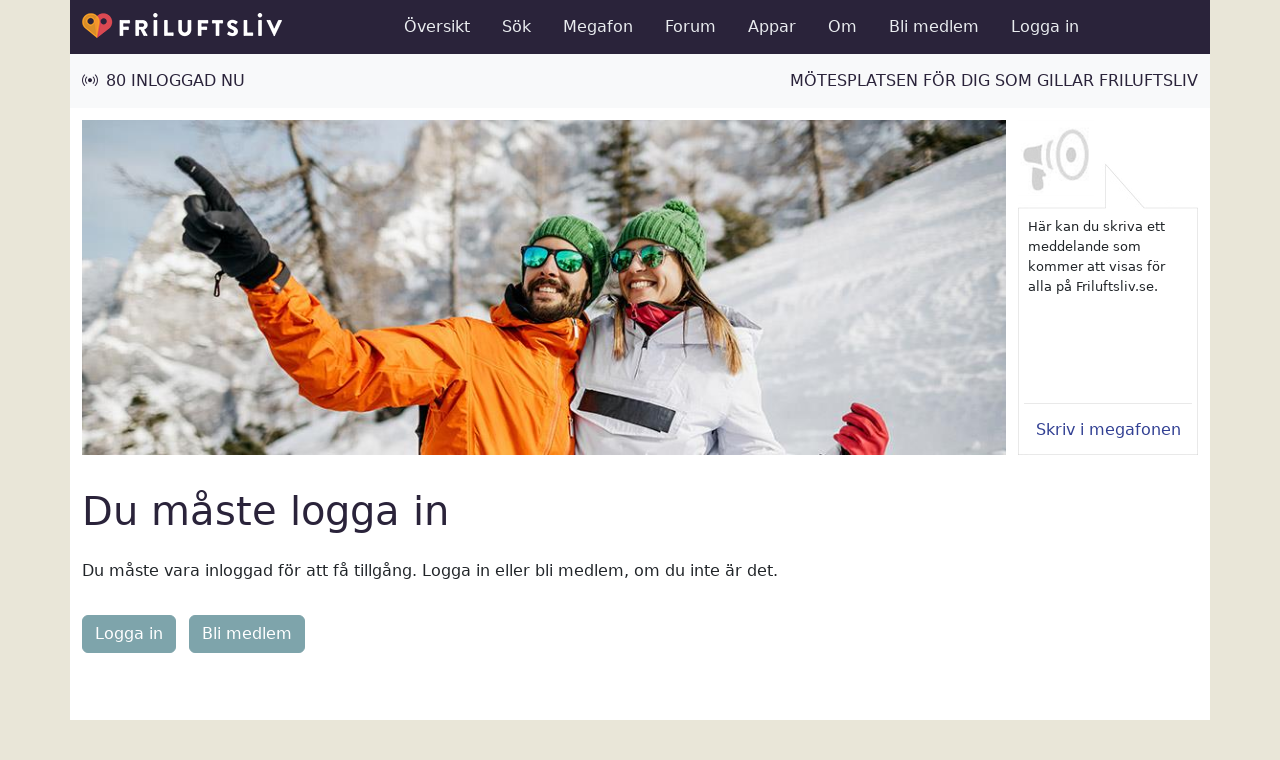

--- FILE ---
content_type: text/html; charset=utf-8
request_url: https://www.friluftsliv.se/templates/sections/common/status.aspx?ex=user&err=offline&ref=%2fTemplates%2fSections%2fCommon%2fModule.aspx%3fid%3d2110%26user%3dDaWe
body_size: 32415
content:


<!DOCTYPE html>

<html lang="sv">
<head><title>
	Friluftsliv.se - Du måste logga in
</title>
    <meta charset="utf-8" />
    <meta name="viewport" content="width=device-width, initial-scale=1" />
    <meta name="title" content="Friluftsliv.se - Mötesplatsen för dig som gillar friluftsliv, äventyr och natur" />
    <meta name="description" content="Friluftsliv.se är en mötesplats för dig som gillar friluftsliv. Hitta friluftsvänner, resesällskap eller en friluftsälskande partner. Äventyret börjar här!" />
    <meta name="keywords" content="friluftsliv, friluftsvän, friluftsvänner, friluftskompis, resesällskap, reskompis, reskompisar, mötesplats, äventyr, turer, upplevelser, aktiviteter, natur, vildmark, fjällen, vandra, vandring, promenader, klättring, dykning, paddling, skidor, utrustning, expeditioner, reseberättelser, guider, forum" />
    <meta name="robots" content="noindex,follow" />
    <link rel="shortcut icon" type="image/x-icon" href="/sites/friluftsliv_se/media/images/misc/favicon.png" />
    <link rel="stylesheet" type="text/css" href="/media/providers/bootstrap/css/bootstrap.min.css" />
    <link rel="stylesheet" type="text/css" href="/media/providers/bootstrap-icons/font/bootstrap-icons.css" />
    <link rel="stylesheet" type="text/css" href="/media/providers/bootstrap-select/css/bootstrap-select.min.css" />
    <link rel="stylesheet" type="text/css" href="/media/providers/fontawesome/css/all.min.css" />
    <link rel="stylesheet" type="text/css" href="/media/css/layout.css?v=2" />
    <link rel="stylesheet" type="text/css" href="/sites/friluftsliv_se/media/css/layout.css?v=2" />

    <script type="text/javascript">
        (function (w, d, s, l, i) {
            w[l] = w[l] || [];
            w[l].push({ 'gtm.start': new Date().getTime(), event: 'gtm.js' });
            var f = d.getElementsByTagName(s)[0], j = d.createElement(s), dl = l != 'dataLayer' ? '&l=' + l : '';
            j.async = true;
            j.src = 'https://www.googletagmanager.com/gtm.js?id=' + i + dl;
            f.parentNode.insertBefore(j, f);
        })(window, document, 'script', 'dataLayer', 'GTM-MCTW7DL3');
    </script>

</head>
<body>

    <noscript>
        <iframe src='https://www.googletagmanager.com/ns.html?id=GTM-MCTW7DL3' height="0" width="0" style="display:none; visibility:hidden"></iframe>
    </noscript>

    <form method="post" action="./status.aspx?ex=user&amp;err=offline&amp;ref=%2fTemplates%2fSections%2fCommon%2fModule.aspx%3fid%3d2110%26user%3dDaWe" onsubmit="javascript:return WebForm_OnSubmit();" id="form1">
<div class="aspNetHidden">
<input type="hidden" name="__EVENTTARGET" id="__EVENTTARGET" value="" />
<input type="hidden" name="__EVENTARGUMENT" id="__EVENTARGUMENT" value="" />
<input type="hidden" name="__VIEWSTATE" id="__VIEWSTATE" value="8ES49tdpr2Z/bYRkTPrS68wrdQKy3iQyzVtxhjJZ0aSMtHYFHAyfMuE4dwiFUnD7XSYkyGU/96cJTRWFSdo1x3BE45oVSsUmYqlcD0qxrT/SGIkXZFmVqK3n+o5Dz/YI7mv/[base64]/IHzUWEqmigNRc5U8yBpmUUZUJvwBxzJKXbm0AB/lBDlCVeTOD6SQZ1aKh0vSHYOcpkJAGmJrmhd9sonML7EtNz2h1Of4aqwGOd6h8UaBRQtLsbdP4OGV30Z20gU7AKYgbIVaB4bogZhFO6klJ2QXE5FL0yZx4A829cdIY151cIojiGxpOHtOi/C9SgD2vOCNnDFakAklymBe62lkiBcoJcMQNY9ORQv7pVYTutDl0mYO9qaBemPPFw6tRSMwYo4WjfcgVTCqk9mGJCYMIi0cNW3AWi0ifS0bEOFXZ4Wyb5bMjQt0Z6ZjZxtAcjrSxTDoKY4m+GfJg1ognW9CBDyfRsJOSaScLRB41DF04WraZ9uckZeq0gC7TZZHwCw/pRdI/GKL/dhNXI8meBql43nAKn2j39ZTp2O6zurE/sPABfZrJenyR4ql5S1oBqrc+3jSf2axsWsryvRWG1/e0i2a0cigxfOMXj/jFZkXAkuydjVRD1jC27lSdaAs3PrAwn0flIjipgnsk1TnAliHzjysTy9xgNbsjApTmINuFqA69RaB/qPPIfIUNUje9RTIh878KkdT8ujFl4I1ebvYSgpkRjDk7tRLVZy79AGkaftQ5PbHhAlIIBMI50fgyjprm2koE5z+/Q5uWx0qKdQNqKhLuuA3c7uLHOSaPGbFzAbQeJhUcAxryLB9nG0kEyLxNusN3eMGjJ8Tq7H1xH9Up3ynNEoyZXAa8yJn00Dy6e1tiEZWAeNObSzgabMZhAygvbeqmy9ihSlgYBjC2gGu0D/DUA+XYTXhqRHdJ6mh14pK1CJzPOs8ZQMxoB/[base64]/E+GiAqfkmppPN28l8LMWw/vFPD8TULUhWjJnp48ehY/IXu+UphQbEoHVcrpt74LdPNpO+7R0PqAJzcjeLrZrSm8gmje9jXAqOzw6JNPZeEcKjd3fovDBNVoWkvGNy3gXgIfG3+mt7tuyPfk6Tp0akytnEuie5IhaBF5Q2QpZE/F1OnRjn/8jdjAmrm8VJ5wUC5PMIR7jSejD8vWzNOVUNClObGDgr3pPyiSRlNNeNxZQUyBEZNf6eOMrB4raea8J3HaA6JG6HiwYXcyNwKxkwF8yotm90FrYHdwRCU8y/8zt8Oq5NnkrXro75CAmi+K6eXOj67+Gh0xDk3j9jL6Vu+9wS7jbr/7v6Y9azN75nXflLP7Dy+2l8oV7jZ45yxRXHyepWxqv2exUqzKrFZIQw6cwqynCOhKABkxNUP6Qu5Luv/zaAq0p3j49mwxDRkfPotydYgLjtvcVVbF0Fnvxz579Mfdo1FJ3hSMuQ+H3DrrT0Nm5j1ReGM9aexC5VypAgreaoeg2XEMs6Dcfb7u+9Paxd8wApR2dN/+AXw86DOqEAr596mp/hQza2bGl8firWnr5t5zEJRuzA/bxo7DKqqq7nmQTk28nwIBgmQTFl0+V/u1xRTi/TRlKJjYTNeyTHs7A7JbO8R62YvAv39/G1qL+/mpp5IqlDo5tBUIxRhOvzznWJWpfot4uGWa6RHD59K+/kNB5E8LcM4xmseEhCUJfsD0To/2CcyNf8+5wqRzKVL+/4b2TNUVkP1kawNfoQ+FsQbZY5gYMbbe1iPUxEm48fDMf78rymhcGD/[base64]/obDOgdf9iTFhdmA8BjIFMEU/[base64]/y+K96NmjjShX2o6M1a1m4wcteFj57G/a3VYd3CtXtO/QHg9va9/uuCFiKXZnM1TkxenMeHzaLDhA98yq9pV4WEdVtUvy+xoUFgfGtNrGxR2GMrOsgATEoaHtNflxNdem6crCOrIHt/BbC3QGv1Tyrk10K+yOz+EtN033r2fkETOD7HLHgzEjUs/2qIhzcmUQNO4PH9qfLOvAmH/Z37YUBjv0x3poyr6sM8GsP06xkX9vjWFk867tDX/XzKojTNmj6WfK7BWaLMi4YFGWxTsKaJvvRUY78Q4QnKwTjIgreCR8364aNfCkcXBdVso4WAm6YUyxtfpSfAetW17rY7KACvHsd3QWFwJug5gACrO6kHAxFLUu7xHMJrnZAtlNZ0ng5zbrJRumtwRJ1zap3efr/Y+XoUBtNb5i419j3/xXIR2aV1aHY86ac7TY8VC4DnyQnJFhqjVhXFhFZb4gx5yz7DRgCVSpQDPG/9TT4mHyA20FMvsF7ptMuZgBgHvsYuiNTCw0t9+MDfjLrYL7G4eLSoxmanXeYbaPwcrjlIJKzwDm5C3yn9jvh+lxdmvP6qfWwbQruLCI5lnhixryBLwKpsQQmXvbYYXozZFNERXzXe2HgcI3Ym64r6r9dUdyDB9K/knVR5RUwMh1pTN2GMRYjpKsoCvgRHg/vM4LfkXJ7xM/5qRGGoghNtnIJ1QFY9K2aOzMpHF0peWcyaDPpkiBegxzqg5XTps9rU+1TnXHcIsm0Ass6z4q5xo6f0jtb5f9aQwW/IY6oufWZOqa4J8ZPfwt3BQcGwB32nKHp7dIuFsrrAXH6YEvOFySW802SgB3uGth98x83VBPPZ4JmCqXFs1s/muUwWCRY4q1H8xLVh40lGqR7VZmrnS4/BxEwLc4hJq/oAkK4JCdrRZXXC8djRLyGiCeQ6lbCasgXjhcI0yrrg/Yg7wUrRwMge0EYcl4wCH/06wiceVee/q0izPffSyjcdpV43E3uGs1j5v/53gGgL98DTRLEQpRzviWyUcKJUYLyxt21vIYcvDhQdBNj9pBrfQuzropIh6bEEsCztFB2bgsxZRsBLFgoXAxlTMNtrboyij1aLDiBe3sdxzLmHXK05rrM5tImo+VQsXNlllXQHih13x80pJNiYrivq/MD+4DUhAOq/pj69ElIrTC/O97ASX9EqMRkPP2pekba7k8PiU9r1BOV5x70cSIb1QnS+5X6KkuQ8vnjsA3s/BmPfzzNdpqbjjXvjusV10h+/8xyJfKmyg9rKHeX2l14XwrYB2SQ2gbm1NJ2I9nyqh2wZTi5W4bAifrSQguH7fEsjbT17DdJlXZx1Ias/PuxO58COLbDQDQf3/mXGBZQBt/cwihu3yYN6myt7tRNhrt45QPr7lyaGuRsUsP9PxPzd8ntpODko3TUzgNq3Z5wNkUjBhNsbydT/OpWRQByDDiBJnw+b9N44WzgVuX968LNXO8+YpGJ7p7pMRewvNVs5+nSPl7AWFEX5VLqYpgZs43a4K2+XNDf/cjfJc1qj05HGiBJ7z21/gETrh9/nW2JKTw2Dn91iJv1NZVK9f+gAZ+upo67GmxcpSr/icQeLlahds4Ts4J5p8Yx822q0U3T5jGaOVXI9LCOzAwQKUmWZYbuEBp1Vw5FYkyFEKoQ1Hh9uJBRBa97WFTBlK4AzVC0iPamT4XWbqtO+uDCgyVQTwgoZhTiXlprxB6x8/iL1VALIDp4xuR6TfGvK5ceT53nhCFi/SiLMDKxAKw8ngbNG8VBLlZ+aQcskRLZLgFm1YihnploGHGz3R0qrlX6i20sykEXrkIkCzZuuSMi8dag40pXqkzjvugRGbg+AQ2HrBWaLU/L6iESwAlGLBmV3AYJTa0osRgmk+yuM/YkH6lreRyQlaFLt/4I0d1SYOStuJFFXCy/70LXU8gP98tFyjTfynFJ5SVnv+LM7magEeAr2rSdquwdexTFR0HrSrUun5XaGSijB3TkULH7KSqUk4cPpH5VNPlRKzJOep10JR1Dwo89VNGZqG1C699ua9Nq+zZbRJVVh6Q5UjrNcxO5kM9EdbgeTf3AsKnUmNcqSERB8FlsD4ypI3eqXQnUDLZaZ7BK47/dn37cqD3xKooFbGech/phWl1GLhVhH6+lqut/moidO2CXqjkCNhY3YSwQ6dD07DcYsmugzK5htnjrJ4xM9VyVgdSC4SLgzlydYyENne0N6/fliFmRlaM4ZuRhLvyg4WH3XQhHctymKs8r7FSaqwvary736WeLLYxxbvOS1M82MOjwJlTa2rBkwS5X1B+Oh9bKhkFPP9QsgOeevmh/8Crpgsc6j+ZFJa82T/t8bCWeALBw8FYE54HknWy+COEgQct9SOmeompguPTxJMC6cPPzZL1RIO4AfMvLZ+R9U4n9uzftPomgviByI0+nwiv8wuT0YLDGIdcXxPijOSJjyta4Xv4zVR37vCxVB9E6Gj2DmDRt0zfNWokZG45PvwIJy5BI3yCeqy4+1P+x8FtTF7UjfhYl36cT9jxc3Nt/+B9HeNP9v9FJ+WzbjSE3fKWHzN2VtdHUyTb3Pc58A=" />
</div>

<script type="text/javascript">
//<![CDATA[
var theForm = document.forms['form1'];
if (!theForm) {
    theForm = document.form1;
}
function __doPostBack(eventTarget, eventArgument) {
    if (!theForm.onsubmit || (theForm.onsubmit() != false)) {
        theForm.__EVENTTARGET.value = eventTarget;
        theForm.__EVENTARGUMENT.value = eventArgument;
        theForm.submit();
    }
}
//]]>
</script>


<script src="/WebResource.axd?d=pynGkmcFUV13He1Qd6_TZOXOVS-msLA-5z8Q5weRCKbOdp0PFqJAuwKtSVDt3w-Iz5EL2Q2&amp;t=638563343773552689" type="text/javascript"></script>


<script src="/ScriptResource.axd?d=nv7asgRUU0tRmHNR2D6t1L0AcI8GGY_O92DYQxmvmHCJ98LExk9ZYOT6UYrnqs09Km-H-ZPHROkEXcFa3SSW77azKInUyOCSwOYApxj1Ht50TGLPgIdX3XbbAHUQNpq_-1ZFoQ2&amp;t=7266186d" type="text/javascript"></script>
<script src="/ScriptResource.axd?d=D9drwtSJ4hBA6O8UhT6CQgU_lU7spDf8F3iTZOZL5Nsu0ig1tdQksnsPunmG40L5X10DwcDUya-_2c71oPYELMgzEkUaFDQkRogrq5vGAzhBsE8Rt8O6BpucFTZbHmeB6JdYBR2y2DBye--bf2GHwS4NzBY1&amp;t=ffffffffc820c398" type="text/javascript"></script>
<script type="text/javascript">
//<![CDATA[
if (typeof(Sys) === 'undefined') throw new Error('ASP.NET Ajax client-side framework failed to load.');
//]]>
</script>

<script src="/ScriptResource.axd?d=JnUc-DEDOM5KzzVKtsL1teCWka_n-ajd6a0aBCYclyY1tZMeMiMnr-w8xbjoP0Kwy74P919A_jgzPiy7n63w9AAGtLIwnSjC8c7lLOSsrSCGRBUjIH-b0ggGUOOtE73KSi8ABpRLE6JyIkvP0lY1-trEXaMAzJer0Vn2KpCPGOzJJ_Se0&amp;t=ffffffffc820c398" type="text/javascript"></script>
<script src="/ScriptResource.axd?d=D1hOhMuFPfzUyl--01QXmvVsicscrmOrCKfXwquou9flle2awxThe_ZJ75lkuuTz6rt-Wq_2e02ayJkPSaQNMGYkUtXIFbF9lAAwS1ndp8a0HYgiC1SNTvG1bdBHPfIZT_IVfMc9K0YjHHwA3p9662gGQa01&amp;t=ffffffffc820c398" type="text/javascript"></script>
<script type="text/javascript">
//<![CDATA[
function WebForm_OnSubmit() {
if (typeof(ValidatorOnSubmit) == "function" && ValidatorOnSubmit() == false) return false;
return true;
}
//]]>
</script>

<div class="aspNetHidden">

	<input type="hidden" name="__VIEWSTATEGENERATOR" id="__VIEWSTATEGENERATOR" value="02D2C7A6" />
	<input type="hidden" name="__EVENTVALIDATION" id="__EVENTVALIDATION" value="YUPcgnUMooxxC1qQLGESN33Rs47IyI0iwTlUJYajg+L8tFZzy98lzizSGeclIdC7pYPxlo8fACZKCG7soEuWVgeIS8k+E8I8IhhCPh1bGtNtxQzf1Ei8t2nrmbdQE4ULx7JYlNvYPXdOSIyTt5BVc82UOGT8C4JH6YzYBZyi39vWz/oiqbODDYQafX1WDfNEyVFJLQ==" />
</div>

    <script type="text/javascript">
//<![CDATA[
Sys.WebForms.PageRequestManager._initialize('ctl00$ScriptManager', 'form1', ['tctl00$ctl02','ctl02','tctl00$ctl04$udpUpdate','ctl04_udpUpdate','tctl00$ctl05$udpUpdate','ctl05_udpUpdate'], ['ctl00$ctl04$updateTimer','ctl04_updateTimer','ctl00$ctl05$updateTimer','ctl05_updateTimer'], [], 90, 'ctl00');
//]]>
</script>

        
        
            <div class="modal fade" id="modal-login" tabindex="-1" role="dialog" aria-labelledby="modal-login-title" aria-hidden="true">
                <div class="modal-dialog">
                    <div class="modal-content">

                        <div id="ctl02">
	

                                <div class="modal-header">
                                    <h5 class="m-0" id="modal-login-title">Logga in</h5>
                                    <button type="button" class="btn-close" data-bs-dismiss="modal" aria-label="Stäng"></button>
                                </div>
                                <div class="modal-body">

                                    
                                        <div class="mt-2 mb-3">
                                            Ange ditt användarnamn och lösenord:
                                        </div>
                                        <div class="mb-3">
                                            <div class="form-floating">
                                                <input name="ctl00$txtUserName" type="text" id="txtUserName" class="form-control" Placeholder="Användarnamn" /><label for="txtUserName" id="lblUserName" class="form-label">Användarnamn</label>
                                            </div>
                                            <span id="reqUserName" class="feedback-custom text-danger" style="display:none;">Användarnamn saknas</span>
                                        </div>
                                        <div class="mb-3">
                                            <div class="form-floating">
                                                <input name="ctl00$txtPassword" type="password" id="txtPassword" class="form-control" Placeholder="Lösenord" /><label for="txtPassword" id="lblPassword" class="form-label">Lösenord</label>
                                            </div>
                                            <span id="reqPassword" class="feedback-custom text-danger" style="display:none;">Lösenord saknas</span>
                                        </div>
                                        <div class="mb-3">
                                            <div>
                                                <input type="submit" name="ctl00$btnLogin" value="Logga in" onclick="javascript:WebForm_DoPostBackWithOptions(new WebForm_PostBackOptions(&quot;ctl00$btnLogin&quot;, &quot;&quot;, true, &quot;Login&quot;, &quot;&quot;, false, false))" id="btnLogin" class="btn btn-custom-primary" />
                                            </div>
                                            
                                        </div>
                                    

                                    

                                </div>
                                <div class="modal-footer">
                                    <a href="/templates/sections/common/module.aspx?id=2107">Bli medlem</a> | 
                                    <a id="lnkResetPassword" href="javascript:__doPostBack(&#39;ctl00$lnkResetPassword&#39;,&#39;&#39;)">Glömt lösenord</a>
                                    
                                </div>

                            
</div>

                    </div>
                </div>
            </div>
        

        <div class="container" id="topmenu-wrapper">
            <nav class="navbar navbar-fix fixed-top navbar-expand-lg">
                <div class="container topmenu">

                    <div class="d-flex align-items-center logo-wrapper">
                        <a href="/"><img class="img-fluid" src="/sites/friluftsliv_se/media/images/logo.png" alt="Friluftsliv.se - Första sidan" title="Friluftsliv.se - Första sidan" /></a>
                    </div>

                    <div class="d-flex align-items-center toggler-wrapper d-lg-none">
                        <span class="toggler-label text-uppercase pe-2">Meny</span>
                        <button type="button" class="navbar-toggler toggler-custom" data-bs-toggle="collapse" data-bs-target="#navbarMenu" aria-controls="navbarMenu" aria-expanded="false" aria-label="Visa / dölj navigation">
                            <i class="fas fa-bars"></i>
                        </button>
                    </div>

                    <div class="collapse navbar-collapse justify-content-center pe-lg-4 pe-xl-0" id="navbarMenu">
                        <ul class="navbar-nav navbar-nav-scroll pt-2 pt-lg-0 mb-3 mb-lg-0">

                            

                            

                            <li class="nav-item ps-lg-2 pe-xl-2 pe-xxl-3"><a class="nav-link" href="/templates/sections/common/module.aspx?id=2099"><i class="bi bi-lightning pe-3 d-lg-none" aria-hidden="true"></i>Översikt</a></li>
                            <li class="nav-item ps-lg-2 pe-xl-2 pe-xxl-3"><a class="nav-link" href="/templates/sections/common/module.aspx?id=2100"><i class="bi bi-search pe-3 d-lg-none" aria-hidden="true"></i>Sök</a></li>
                            <li class="nav-item ps-lg-2 pe-xl-2 pe-xxl-3"><a class="nav-link" href="/templates/sections/common/module.aspx?id=2101"><i class="bi bi-megaphone pe-3 d-lg-none" aria-hidden="true"></i>Megafon</a></li>
                            <li class="nav-item ps-lg-2 pe-xl-2 pe-xxl-3"><a class="nav-link" href="/templates/sections/community/forum/room.aspx"><i class="bi bi-chat-right-quote pe-3 d-lg-none" aria-hidden="true"></i>Forum</a></li>
                            <li class="nav-item ps-lg-2 pe-xl-2 pe-xxl-3"><a class="nav-link" href="/templates/sections/common/article.aspx?id=2105"><i class="bi bi-phone pe-3 d-lg-none" aria-hidden="true"></i>Appar</a></li>
                            <li id="navAbout" class="nav-item ps-lg-2 pe-xl-2 pe-xxl-3"><a class="nav-link" href="/templates/sections/common/article.aspx?id=2104"><i class="bi bi-info-circle pe-3 d-lg-none" aria-hidden="true"></i>Om</a></li>
                            
                            

                            <li id="navMember" class="nav-item ps-lg-2 pe-xl-2 pe-xxl-3"><a class="nav-link" href="/templates/sections/common/module.aspx?id=2107"><i class="bi bi-door-open pe-3 d-lg-none" aria-hidden="true"></i>Bli medlem</a></li>
                            <li id="navLogin" class="nav-item ps-lg-2 pe-xl-2 pe-xxl-3"><a class="nav-link" href="#modal-login" data-bs-toggle="modal"><i class="bi bi-key pe-3 d-lg-none" aria-hidden="true"></i>Logga in</a></li>

                        </ul>
                    </div>

                </div>
            </nav>
        </div>
        
        <div class="container logged-out" id="submenu-wrapper">
            <div class="row submenu">
                <div class="col-auto d-flex align-items-center">
                    <div>
                        <i class="bi bi-broadcast me-2"></i><span class="text-uppercase text-nowrap">80 Inloggad nu</span>
                    </div>
                </div>
                <div class="col d-flex align-items-center justify-content-end">

                    
                        <a class="text-uppercase d-none d-lg-block" href="/#index-page" title="" aria-label="">Mötesplatsen för dig som gillar friluftsliv</a>
                        <button type="button" class="btn btn-outline-light btn-sm text-uppercase d-lg-none" data-bs-toggle="modal" data-bs-target="#modal-login">Logga in</button>
                        <a class="btn btn-outline-light btn-sm ms-2 text-uppercase d-lg-none" href="/templates/sections/common/module.aspx?id=2107">Bli medlem</a>
                    

                    

                </div>
            </div>
        </div>

        <div class="container" id="site-wrapper">
            <div class="row d-xl-none">
                <div class="statement-box">
                    <span id="ctl04_updateTimer" style="visibility:hidden;display:none;"></span>

<div id="ctl04_udpUpdate">
	
        <div class="wrapper">
            <div class="sender">
                <a id="ctl04_lnkProfile" href="/templates/sections/common/module.aspx?id=2101">

                    <!--Visible only on xs-->
                    <img id="ctl04_imgProfileXs" class="d-block d-sm-none" src="/webhandlers/imagehandler.ashx?h=56&amp;w=56&amp;img=%2fsites%2ffriluftsliv_se%2fmedia%2fimages%2fmisc%2fmegaphone.gif" alt="Skriv en hälsning till alla på Friluftsliv.se" style="height:56px;width:56px;" />

                    <!--Hide on screens smaller than sm, hide on xl and wider-->
                    <img id="ctl04_imgProfileSm" class="d-none d-sm-block d-xl-none" src="/webhandlers/imagehandler.ashx?h=100&amp;w=100&amp;img=%2fsites%2ffriluftsliv_se%2fmedia%2fimages%2fmisc%2fmegaphone.gif" alt="Skriv en hälsning till alla på Friluftsliv.se" style="height:100px;width:100px;" />
                    
                    <!--Visible only on xl-->
                    <img id="ctl04_imgProfileXl" class="d-none d-xl-block d-xxl-none" src="/webhandlers/imagehandler.ashx?h=76&amp;w=76&amp;img=%2fsites%2ffriluftsliv_se%2fmedia%2fimages%2fmisc%2fmegaphone.gif" alt="Skriv en hälsning till alla på Friluftsliv.se" style="height:76px;width:76px;" />
                    
                    <!--Visible only on xxl-->
                    <img id="ctl04_imgProfileXxl" class="d-none d-xxl-block" src="/webhandlers/imagehandler.ashx?h=100&amp;w=100&amp;img=%2fsites%2ffriluftsliv_se%2fmedia%2fimages%2fmisc%2fmegaphone.gif" alt="Skriv en hälsning till alla på Friluftsliv.se" style="height:100px;width:100px;" /></a>
            </div>
            <div class="message text-break"><span id="ctl04_lblMessage">Här kan du skriva ett meddelande som kommer att visas för alla på Friluftsliv.se.</span></div>
            <a href="/templates/sections/common/module.aspx?id=2101" title="Skriv i megafonen">
                <div class="submit">
                    <span class="d-block d-sm-none rotate">Skriv</span>
                    <span class="d-none d-sm-block d-xl-none d-xxl-none rotate">Skriv här</span>
                    <span class="d-none d-xl-block">Skriv i megafonen</span>
                </div>
            </a>
        </div>
    
</div>
                </div>
            </div>
            <div class="row">
                <div class="col-xxl-9 col-xl-10 col-lg-12" id="site-left-col">
                    <div class="row d-none d-md-block">
                        
                        <!-- xxl 964 | xl 924 | lg 936 | md 696 | sm 516 -->
                        <div class="col g-0 gx-xl-4" id="site-header">
                            <!-- 964 x 350 | 516 x 379 | 964 x 525 -->
                            <img id="imgHeader" title="Friluftsliv.se - Mötesplatsen för dig som gillar friluftsliv, äventyr och natur" class="d-block w-100 img-fluid" src="/webhandlers/imagehandler.ashx?img=%2fsites%2ffriluftsliv_se%2fmedia%2fimages%2fheader2.jpg" alt="Friluftsliv.se - Mötesplatsen för dig som gillar friluftsliv, äventyr och natur" />
                            
                            
                        </div>

                    </div>
                    <div class="row">
                        <div class="col" id="site-main">
                            

    <div id="status-page">

        <div class="row">
            <div class="col">
                <h1>Du måste logga in</h1>
                <p>Du måste vara inloggad för att få tillgång. Logga in eller bli medlem, om du inte är det.</p>
            </div>
        </div>
        <div class="row">
            <div class="col mt-3">
                <button id="Main_btnLogin" type="button" class="btn btn-custom-primary me-2" data-bs-toggle="modal" data-bs-target="#modal-login">Logga in</button>
                <input type="submit" name="ctl00$Main$btnSignUp" value="Bli medlem" id="Main_btnSignUp" class="btn btn-custom-primary me-2" />
                
                
                
            </div>
        </div>

    </div>


                        </div>
                    </div>
                </div>
                <div class="col-xxl-3 col-xl-2 d-none d-xl-block" id="site-right-col">
                    <div id="site-right-col-wrapper">
                        
                        <!-- xxl 320 | xl 180 -->
                        <div class="clearfix">
                            <div class="statement-box">
                                <span id="ctl05_updateTimer" style="visibility:hidden;display:none;"></span>

<div id="ctl05_udpUpdate">
	
        <div class="wrapper">
            <div class="sender">
                <a id="ctl05_lnkProfile" href="/templates/sections/common/module.aspx?id=2101">

                    <!--Visible only on xs-->
                    <img id="ctl05_imgProfileXs" class="d-block d-sm-none" src="/webhandlers/imagehandler.ashx?h=56&amp;w=56&amp;img=%2fsites%2ffriluftsliv_se%2fmedia%2fimages%2fmisc%2fmegaphone.gif" alt="Skriv en hälsning till alla på Friluftsliv.se" style="height:56px;width:56px;" />

                    <!--Hide on screens smaller than sm, hide on xl and wider-->
                    <img id="ctl05_imgProfileSm" class="d-none d-sm-block d-xl-none" src="/webhandlers/imagehandler.ashx?h=100&amp;w=100&amp;img=%2fsites%2ffriluftsliv_se%2fmedia%2fimages%2fmisc%2fmegaphone.gif" alt="Skriv en hälsning till alla på Friluftsliv.se" style="height:100px;width:100px;" />
                    
                    <!--Visible only on xl-->
                    <img id="ctl05_imgProfileXl" class="d-none d-xl-block d-xxl-none" src="/webhandlers/imagehandler.ashx?h=76&amp;w=76&amp;img=%2fsites%2ffriluftsliv_se%2fmedia%2fimages%2fmisc%2fmegaphone.gif" alt="Skriv en hälsning till alla på Friluftsliv.se" style="height:76px;width:76px;" />
                    
                    <!--Visible only on xxl-->
                    <img id="ctl05_imgProfileXxl" class="d-none d-xxl-block" src="/webhandlers/imagehandler.ashx?h=100&amp;w=100&amp;img=%2fsites%2ffriluftsliv_se%2fmedia%2fimages%2fmisc%2fmegaphone.gif" alt="Skriv en hälsning till alla på Friluftsliv.se" style="height:100px;width:100px;" /></a>
            </div>
            <div class="message text-break"><span id="ctl05_lblMessage">Här kan du skriva ett meddelande som kommer att visas för alla på Friluftsliv.se.</span></div>
            <a href="/templates/sections/common/module.aspx?id=2101" title="Skriv i megafonen">
                <div class="submit">
                    <span class="d-block d-sm-none rotate">Skriv</span>
                    <span class="d-none d-sm-block d-xl-none d-xxl-none rotate">Skriv här</span>
                    <span class="d-none d-xl-block">Skriv i megafonen</span>
                </div>
            </a>
        </div>
    
</div>
                            </div>
                        </div>
                        
                                                

                        
                            <div class="clearfix">
                                <div id="fb-fan">
                                    <script src="/sites/friluftsliv_se/media/scripts/fbfan.js"></script>
                                </div>
                            </div>
                        
                        
                    </div>
                </div>
            </div>
            <div class="row py-4" id="site-footer">
                <div class="col-12 text-center mb-4">
                    
			<a href="/templates/sections/common/article.aspx?id=2208" title="Hitta en friluftskompis">Hitta en friluftskompis</a> |
			<a href="/templates/sections/common/article.aspx?id=2140" title="Vandring i naturen">Vandring i naturen</a> |
			<a href="/templates/sections/common/article.aspx?id=2139" title="Låt äventyret börja">Låt äventyret börja</a> |
			<a href="/templates/sections/common/article.aspx?id=2138" title="Gemensamma upplevelser">Gemensamma upplevelser</a> |
			<a href="/templates/sections/common/article.aspx?id=2137" title="Friluftsliv för alla">Friluftsliv för alla</a> |
		
                    <a href="/templates/sections/common/articlelist.aspx?id=2122" title="Flera saker">Flera saker >></a>
                </div>
                <div class="col-12 text-center mb-4">
                    Levereras av Social Garden AS © 2026 |
                    <a href="/templates/sections/common/module.aspx?id=2107&amp;policy=agreement" title="Medlemsavtal">Medlemsavtal</a> |
                    <a href="/templates/sections/common/module.aspx?id=2107&amp;policy=privacy" title="Integritetspolicy">Integritetspolicy</a> |
                    <a href="/templates/sections/common/module.aspx?id=2107&amp;policy=cookie" title="Cookiepolicy">Cookiepolicy</a> |
                    <a href="#" title="Anpassa samtycke" class="cky-banner-element" >Anpassa samtycke</a> | 
                    <a href="/templates/sections/common/article.aspx?id=2216" title="Skydd för barn">Skydd för barn</a> |
                    <a href="/templates/sections/common/module.aspx?id=2106" title="Kontakta oss">Kontakta oss</a>
                </div>
                <div class="col-12 text-center mb-4">
                    
			<a href="https://www.friluftsliv.se" target="_selv" title="Mötesplats och dejtingsida för alla intresserade av friluftsliv, äventyr och natur">Friluftsliv.se</a> |
			<a href="https://www.kristendate.se" target="_blank" title="Sveriges största mötesplats för kristna">KristenDate.se</a> |
			<a href="https://www.seniordate.se" target="_blank" title="Mötesplats och dejtingsida för alla som är över 40 år">SeniorDate.se</a>
		
                </div>
                <div class="col-12 text-center">
                    <a href="https://apps.apple.com/se/app/friluftsliv/id1574537784" target="_blank"><img class="img-fluid pe-2" src="/media/images/misc/appstore.png" alt="Ladda ner Friluftsliv.se appen i App Store" title="Ladda ner Friluftsliv.se appen i App Store" /></a>
                    <a href="https://play.google.com/store/apps/details?id=se.friluftsliv.android" target="_blank"><img class="img-fluid" src="/media/images/misc/googleplay.png" alt="Ladda ner Friluftsliv.se appen i Google Play" title="Ladda ner Friluftsliv.se appen i Google Play" /></a>
                </div>
            </div>
        </div>
 
        
    
        <script src="/media/providers/jquery/jquery-3.6.0.slim.min.js"></script>
        <script src="/media/providers/bootstrap/js/bootstrap.bundle.min.js"></script>
        <script src="/media/providers/bootstrap-select/js/bootstrap-select.min.js"></script>
        <script src="/media/providers/bootstrap-select/js/i18n/defaults-sv_SE.min.js"></script>
        <script src="/media/providers/lightbox/index.bundle.min.js"></script>
        <script src="/media/providers/masonry/masonry.pkgd.min.js"></script>
        <script src="/media/providers/Imagesloaded/imagesloaded.pkgd.min.js"></script>
        <script src="/media/scripts/tooltip.js"></script>
        <script src="/media/scripts/common.js"></script>

    
<script type="text/javascript">
//<![CDATA[
var Page_Validators =  new Array(document.getElementById("reqUserName"), document.getElementById("reqPassword"));
//]]>
</script>

<script type="text/javascript">
//<![CDATA[
var reqUserName = document.all ? document.all["reqUserName"] : document.getElementById("reqUserName");
reqUserName.controltovalidate = "txtUserName";
reqUserName.errormessage = "Användarnamn saknas";
reqUserName.display = "Dynamic";
reqUserName.validationGroup = "Login";
reqUserName.evaluationfunction = "RequiredFieldValidatorEvaluateIsValid";
reqUserName.initialvalue = "";
var reqPassword = document.all ? document.all["reqPassword"] : document.getElementById("reqPassword");
reqPassword.controltovalidate = "txtPassword";
reqPassword.errormessage = "Lösenord saknas";
reqPassword.display = "Dynamic";
reqPassword.validationGroup = "Login";
reqPassword.evaluationfunction = "RequiredFieldValidatorEvaluateIsValid";
reqPassword.initialvalue = "";
//]]>
</script>

<script>
analytics.identify();
</script>
<script type="text/javascript">
//<![CDATA[

var Page_ValidationActive = false;
if (typeof(ValidatorOnLoad) == "function") {
    ValidatorOnLoad();
}

function ValidatorOnSubmit() {
    if (Page_ValidationActive) {
        return ValidatorCommonOnSubmit();
    }
    else {
        return true;
    }
}
        
document.getElementById('reqUserName').dispose = function() {
    Array.remove(Page_Validators, document.getElementById('reqUserName'));
}

document.getElementById('reqPassword').dispose = function() {
    Array.remove(Page_Validators, document.getElementById('reqPassword'));
}
Sys.Application.add_init(function() {
    $create(Sys.UI._Timer, {"enabled":true,"interval":120000,"uniqueID":"ctl00$ctl04$updateTimer"}, null, null, $get("ctl04_updateTimer"));
});
Sys.Application.add_init(function() {
    $create(Sys.UI._Timer, {"enabled":true,"interval":120000,"uniqueID":"ctl00$ctl05$updateTimer"}, null, null, $get("ctl05_updateTimer"));
});
//]]>
</script>
</form>
</body>
</html>


--- FILE ---
content_type: text/css
request_url: https://www.friluftsliv.se/sites/friluftsliv_se/media/css/layout.css?v=2
body_size: 13015
content:
/*********************************************** 
----> VARIABLES
***********************************************/

:root {
    --color-body: #e9e6d8;
    --color-topmenu: #2a233a;
    --color-topmenu-dropdown: #2c253d;
    --color-topmenu-dropdown-hover: #2e2640;
    --color-footer: #2a233a;
    --color-footermenu: #231d30;
    --color-primary-1: #2a233a;
    --color-primary-2: #7ea4ab;
    --color-primary-2-dark: #779aa1;
    --color-primary-2-darker: #6f9196;
    --color-primary-3: #324093;
    --color-primary-3-light: #4457c7;
    --color-primary-4: #ed823a;
    --color-white: #ffffff;
    --color-gray-1: #f8f9fa;
    --color-gray-2: #e9ecef;
    --color-gray-3: #dee2e6;
    --color-gray-4: #ced4da;
    --color-gray-5: #adb5bd;
    --color-gray-6: #6c757d;
    --color-gray-7: #495057;
    --color-gray-8: #343a40;
    --color-gray-9: #212529;
    --color-black: #000000;
}

/*********************************************** 
----> GRID
***********************************************/

body {
    background-color: var(--color-body);
}

@media all and (max-width: 575px) {
    body {
        background-color: var(--color-white);
    }
}

/*********************************************** 
----> SITE
***********************************************/

#site-wrapper {
    background-color: var(--color-white);
}
#site-footer {
    color: var(--color-gray-5);
    background-color: var(--color-footer);
}
#site-footer a {
    color: var(--color-gray-5);
    text-decoration: none;
}
#site-footer a:hover, #site-footer a:focus {
    color: var(--color-white);
}

/*********************************************** 
----> TYPOGRAPHY
***********************************************/

h1, h1 a, h1 a:hover,
h2, h2 a, h2 a:hover,
h3, h3 a, h3 a:hover,
h4, h4 a, h4 a:hover,
h5, h5 a, h5 a:hover {
    color: var(--color-primary-1);
}
a {
    color: var(--color-primary-3);
}
a:hover {
    color: var(--color-primary-3-light);
}
.text-custom-primary {
    color: var(--color-primary-1);
}
.text-custom-muted {
    color: var(--color-gray-5);
}
.color-inherit, a.color-inherit {
    color: inherit;
}

/*********************************************** 
----> ELEMENTS
***********************************************/

.hr-custom {
    border-color: var(--color-gray-2);
    background-color: var(--color-gray-2);
    opacity: 1;
}
.btn-custom-primary {
    --bs-btn-color: var(--color-white);
    --bs-btn-bg: var(--color-primary-2);
    --bs-btn-border-color: var(--color-primary-2);
    --bs-btn-hover-color: var(--color-white);
    --bs-btn-hover-bg: var(--color-primary-2-dark);
    --bs-btn-hover-border-color: var(--color-primary-2-dark);
    --bs-btn-focus-shadow-rgb: 211, 212, 213;
    --bs-btn-active-color: var(--color-white);
    --bs-btn-active-bg: var(--color-primary-2-darker);
    --bs-btn-active-border-color: var(--color-primary-2-darker);
    --bs-btn-disabled-color: var(--color-gray-7);
    --bs-btn-disabled-bg: var(--color-gray-2);
    --bs-btn-disabled-border-color: var(--color-gray-2);
}
.btn-custom-primary-light {
    --bs-btn-color: inherit;
    --bs-btn-bg: var(--color-gray-1);
    --bs-btn-border-color: var(--color-gray-1);
    --bs-btn-hover-color: inherit;
    --bs-btn-hover-bg: var(--color-gray-2);
    --bs-btn-hover-border-color: var(--color-gray-2);
    --bs-btn-focus-shadow-rgb: 211, 212, 213;
    --bs-btn-active-color: inherit;
    --bs-btn-active-bg: var(--color-gray-3);
    --bs-btn-active-border-color: var(--color-gray-3);
    --bs-btn-disabled-color: var(--color-gray-7);
    --bs-btn-disabled-bg: var(--color-gray-2);
    --bs-btn-disabled-border-color: var(--color-gray-2);
}
.btn-custom-primary-light-muted {
    --bs-btn-color: var(--color-gray-5);
    --bs-btn-bg: var(--color-gray-1);
    --bs-btn-border-color: var(--color-gray-1);
    --bs-btn-hover-color: var(--color-gray-5);
    --bs-btn-hover-bg: var(--color-gray-1);
    --bs-btn-hover-border-color: var(--color-gray-1);
    --bs-btn-focus-shadow-rgb: 211, 212, 213;
    --bs-btn-active-color: var(--color-gray-5);
    --bs-btn-active-bg: var(--color-gray-1);
    --bs-btn-active-border-color: var(--color-gray-1);
    --bs-btn-disabled-color: var(--color-gray-5);
    --bs-btn-disabled-bg: var(--color-gray-1);
    --bs-btn-disabled-border-color: var(--color-gray-1);
}
.btn-custom-light {
    --bs-btn-color: var(--color-black);
    --bs-btn-bg: var(--color-gray-1);
    --bs-btn-border-color: var(--color-gray-1);
    --bs-btn-hover-color: var(--color-black);
    --bs-btn-hover-bg: var(--color-gray-2);
    --bs-btn-hover-border-color: var(--color-gray-2);
    --bs-btn-focus-shadow-rgb: 211, 212, 213;
    --bs-btn-active-color: var(--color-black);
    --bs-btn-active-bg: var(--color-gray-3);
    --bs-btn-active-border-color: var(--color-gray-3);
    --bs-btn-disabled-color: var(--color-gray-7);
    --bs-btn-disabled-bg: var(--color-gray-2);
    --bs-btn-disabled-border-color: var(--color-gray-2);
}
.btn-custom-white {
    --bs-btn-color: var(--color-black);
    --bs-btn-bg: var(--color-white);
    --bs-btn-border-color: var(--color-gray-2);
    --bs-btn-hover-color: var(--color-black);
    --bs-btn-hover-bg: var(--color-white);
    --bs-btn-hover-border-color: var(--color-gray-2);
    --bs-btn-focus-shadow-rgb: 211, 212, 213;
    --bs-btn-active-color: var(--color-black);
    --bs-btn-active-bg: var(--color-white);
    --bs-btn-active-border-color: var(--color-gray-2);
    --bs-btn-disabled-color: var(--color-gray-7);
    --bs-btn-disabled-bg: var(--color-gray-2);
    --bs-btn-disabled-border-color: var(--color-gray-2);
}
.badge-custom {
    color: var(--color-white);
    background-color: var(--color-primary-4);
}
.badge-custom-light, .badge-custom-light a {
    color: var(--color-primary-1);
    background-color: var(--color-gray-1);
}
.popover-custom {
    --bs-popover-body-color: inherit;
}
.tooltip-custom .tooltip-inner {
    color: inherit;
}

/* Bootstrap select title */
.bootstrap-select .dropdown-toggle .filter-option {
    color: var(--color-black);
}

/*********************************************** 
----> ACCORDION
***********************************************/

/*
.accordion-button.collapsed {
    color: var(--color-primary-1);
    background: var(--color-gray-1);
}
.accordion-button:not(.collapsed) {
    color: var(--color-primary-1);
    background: var(--color-gray-1);
}
*/

/*********************************************** 
----> TOPMENU
***********************************************/

.topmenu {
    background-color: var(--color-topmenu);
}
.topmenu a {
    color: var(--color-gray-2);
}
.topmenu a:hover, .topmenu a:focus {
    color: var(--color-white);
}
.topmenu .toggler-label {
    color: var(--color-gray-2);
}
.topmenu .toggler-custom {
    color: var(--color-gray-2);
    border-color: var(--color-gray-2);
}
.topmenu .dropdown-toggle-custom.active, .topmenu .dropdown-toggle-custom.show {
    color: var(--color-white);
}
.topmenu .dropdown-menu-custom {
    background-color: var(--color-topmenu-dropdown);
}
.topmenu .dropdown-menu-custom a {
    color: var(--color-gray-2);
}
.topmenu .dropdown-menu-custom a:hover, .dropdown-menu-custom a:focus {
    color: var(--color-white);
    background-color: var(--color-topmenu-dropdown-hover);
}

/*********************************************** 
----> SUBMENU
***********************************************/

.submenu,
.submenu a {
    color: var(--color-primary-1);
    background-color: var(--color-gray-1);
}
.submenu .btn,
.submenu .btn:hover,
.submenu .btn:focus {
    color: var(--color-primary-1);
    border: 1px solid var(--color-primary-1);
}

/*********************************************** 
----> FOOTERMENU
***********************************************/

.footermenu {
    background-color: var(--color-footermenu);
}
.footermenu a {
    color: var(--color-gray-2);
}
.footermenu a:hover, .footermenu a:focus {
    color: var(--color-white);
}

/*********************************************** 
----> FACEBOOK FEED
***********************************************/

#fb-fan .fb-page {
    background-color: var(--color-white);
}

/*********************************************** 
----> COOKIECONSENT
***********************************************/

.cc-window {
    border-top: 1px solid var(--color-gray-2);
}

/*********************************************** 
----> NAV PAGINATION
***********************************************/

nav .pagination .page-item a {
    color: var(--color-primary-1);
}
nav .pagination .page-item a:hover {
    background-color: var(--color-gray-1);
}
nav .pagination .page-item a.aspNetDisabled {
    color: var(--color-gray-5);
}
nav .pagination .page-item a.aspNetDisabled:hover {
    background-color: var(--color-white);
}
nav .pagination .page-item .pager-text {
    color: var(--color-primary-1);
}
nav .pagination .page-item .pager-text:hover {
    background-color: var(--color-white);
}

/*********************************************** 
----> TOOLTIP
***********************************************/

.tooltip-inner {
    color: inherit;
    background-color: var(--color-white);
    box-shadow: 0 0 4px var(--color-gray-4);
}
.bs-tooltip-top .tooltip-arrow::before, .bs-tooltip-auto[data-popper-placement^=top] .tooltip-arrow::before {
    border-top-color: var(--color-white);
}
.bs-tooltip-end .tooltip-arrow::before, .bs-tooltip-auto[data-popper-placement^=right] .tooltip-arrow::before {
    border-right-color: var(--color-white);
}
.bs-tooltip-bottom .tooltip-arrow::before, .bs-tooltip-auto[data-popper-placement^=bottom] .tooltip-arrow::before {
    border-bottom-color: var(--color-white);
}
.bs-tooltip-start .tooltip-arrow::before, .bs-tooltip-auto[data-popper-placement^=left] .tooltip-arrow::before {
    border-left-color: var(--color-white);
}

/*********************************************** 
----> NAV TABS
***********************************************/

.nav-tabs-custom .nav-item .nav-link {
    color: inherit;
}
.nav-tabs-custom .nav-item .nav-link.active {
    color: var(--color-primary-1);
}

/*********************************************** 
----> INDEX PAGE
***********************************************/

#index-page .forum a {
    color: inherit;
}
#index-page .forum a:hover {
    color: inherit;
}
#index-page .fa-quote-left, #index-page .fa-quote-right {
    color: var(--color-gray-2);
}
#index-page .ad-link {
    background-color: var(--color-gray-1);
}

/*********************************************** 
----> OVERVIEW PAGE
***********************************************/

#overview-page .random-profile .renew a {
    color: var(--color-white);
}

/*********************************************** 
----> STATEMENT PAGE
***********************************************/

#statement-page .buy-statements .btn,
#statement-page .buy-statements .btn:hover,
#statement-page .buy-statements .btn:focus {
    color: var(--color-primary-1);
    border: 1px solid var(--color-primary-1);
    background-color: inherit;
}
#statement-page .buy-statements .aspNetDisabled,
#statement-page .buy-statements .aspNetDisabled:hover,
#statement-page .buy-statements .aspNetDisabled:focus {
    color: var(--color-gray-5) !important;
    border: 1px solid var(--color-gray-4) !important;
}
#statement-page .statements .aspNetDisabled {
    color: var(--color-gray-5) !important;
}

/*********************************************** 
----> PROFILE PAGE
***********************************************/

#profile-page .nav-link .badge {
    color: inherit !important;
}
#profile-page .profile-image .buttons-left .delete-button a, #profile-page .gallery-image .buttons-left .delete-button a {
    color: var(--color-primary-1);
}
#profile-page .profile-image .buttons-left .rotate-button a, #profile-page .gallery-image .buttons-left .rotate-button a {
    color: var(--color-primary-1);
}
#profile-page .profile-image .button-right .upload-button i, #profile-page .gallery-image .button-right .upload-button i {
    color: var(--color-primary-1);
}

/*********************************************** 
----> MESSAGE PAGE
***********************************************/

#message-page .message a {
/*    color: inherit;*/
}
#message-page .message a:hover {
/*    color: var(--color-primary-2);*/
}

/*********************************************** 
----> PAYMENT PAGE
***********************************************/

#payment-page .card-price {
    color: var(--color-primary-4);
}
#payment-page .sms-price, #payment-page .invoice-price {
    color: inherit;
}

/*********************************************** 
----> FORUM
***********************************************/

#forum-thread .aspNetDisabled {
    color: var(--color-gray-5);
}
#forum-thread .quote {
    color: var(--color-gray-6);
    background-color: var(--color-gray-1);
}

--- FILE ---
content_type: application/javascript
request_url: https://www.friluftsliv.se/sites/friluftsliv_se/media/scripts/fbfan.js
body_size: 510
content:
document.write('<div id="fb-root"></div>');
document.write('<script async defer crossorigin="anonymous" src="https://connect.facebook.net/sv_SE/sdk.js#xfbml=1&version=v11.0" nonce="3hcwVJUD"></script>');
document.write('<div class="fb-page" data-href="https://www.facebook.com/friluftsliv.se" data-tabs="timeline" data-width="" data-height="750" data-small-header="true" data-adapt-container-width="true" data-hide-cover="true" data-show-facepile="true"><blockquote cite="https://www.facebook.com/friluftsliv.se" class="fb-xfbml-parse-ignore"><a href="https://www.facebook.com/friluftsliv.se"><img src="/media/images/misc/feed.jpg" alt="Friluftsliv.se" /></a></blockquote></div>');